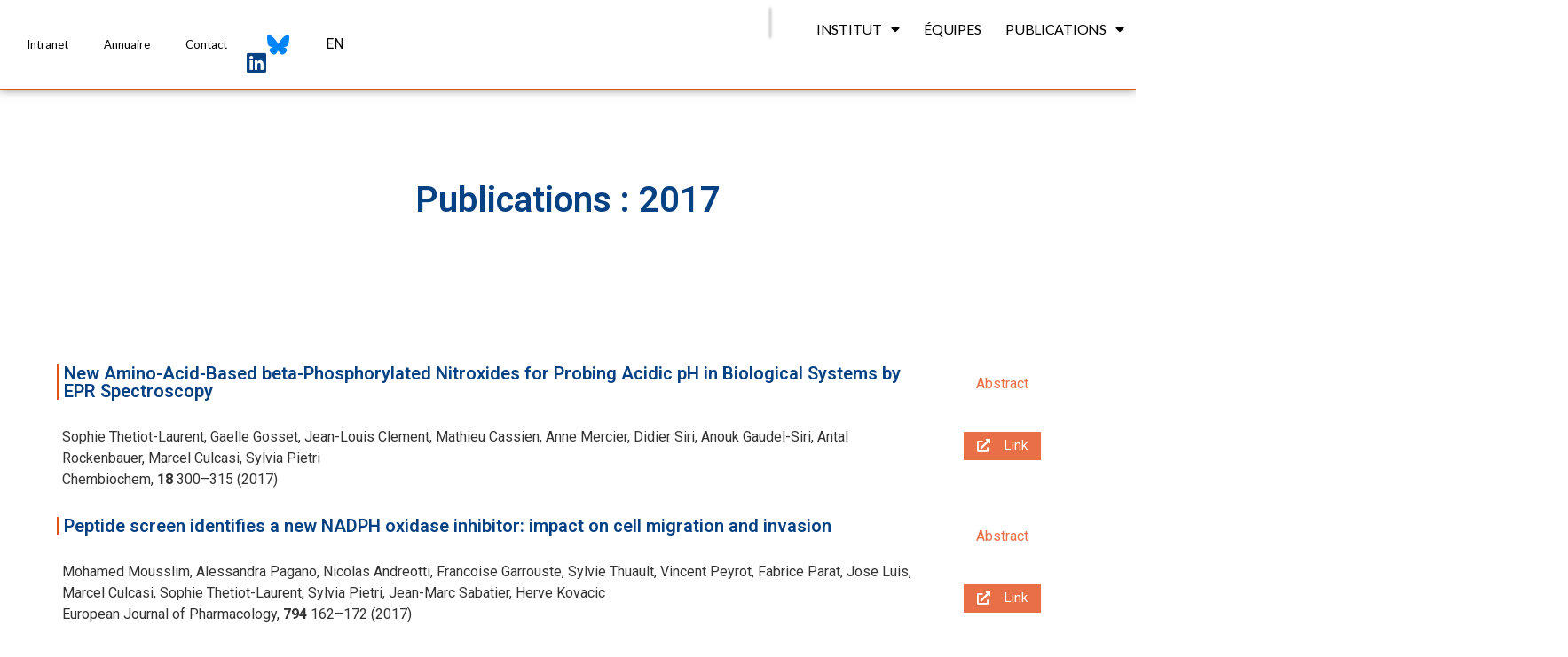

--- FILE ---
content_type: text/css
request_url: https://icr.univ-amu.fr/wp-content/uploads/elementor/css/post-6490.css?ver=1674897973
body_size: 718
content:
.elementor-6490 .elementor-element.elementor-element-206d566 > .elementor-container > .elementor-column > .elementor-widget-wrap{align-content:center;align-items:center;}.elementor-6490 .elementor-element.elementor-element-206d566{border-style:solid;border-width:1px 0px 0px 0px;border-color:#DBDBDB;transition:background 0.3s, border 0.3s, border-radius 0.3s, box-shadow 0.3s;margin-top:30px;margin-bottom:30px;padding:4% 10% 2% 10%;}.elementor-6490 .elementor-element.elementor-element-206d566 > .elementor-background-overlay{transition:background 0.3s, border-radius 0.3s, opacity 0.3s;}.elementor-6490 .elementor-element.elementor-element-76b135b .elementor-nav-menu .elementor-item{font-family:"Lato", Sans-serif;font-weight:400;}.elementor-6490 .elementor-element.elementor-element-76b135b .elementor-nav-menu--main .elementor-item{color:#000000;fill:#000000;}.elementor-6490 .elementor-element.elementor-element-76b135b .elementor-nav-menu--dropdown a:hover,
					.elementor-6490 .elementor-element.elementor-element-76b135b .elementor-nav-menu--dropdown a.elementor-item-active,
					.elementor-6490 .elementor-element.elementor-element-76b135b .elementor-nav-menu--dropdown a.highlighted,
					.elementor-6490 .elementor-element.elementor-element-76b135b .elementor-menu-toggle:hover{color:var( --e-global-color-text );}.elementor-6490 .elementor-element.elementor-element-76b135b .elementor-nav-menu--dropdown a:hover,
					.elementor-6490 .elementor-element.elementor-element-76b135b .elementor-nav-menu--dropdown a.elementor-item-active,
					.elementor-6490 .elementor-element.elementor-element-76b135b .elementor-nav-menu--dropdown a.highlighted{background-color:var( --e-global-color-secondary );}.elementor-6490 .elementor-element.elementor-element-d05ee94 .elementor-nav-menu .elementor-item{font-family:"Lato", Sans-serif;font-weight:400;}.elementor-6490 .elementor-element.elementor-element-d05ee94 .elementor-nav-menu--main .elementor-item{color:#000000;fill:#000000;}.elementor-6490 .elementor-element.elementor-element-d05ee94 .elementor-nav-menu--main .elementor-item:hover,
					.elementor-6490 .elementor-element.elementor-element-d05ee94 .elementor-nav-menu--main .elementor-item.elementor-item-active,
					.elementor-6490 .elementor-element.elementor-element-d05ee94 .elementor-nav-menu--main .elementor-item.highlighted,
					.elementor-6490 .elementor-element.elementor-element-d05ee94 .elementor-nav-menu--main .elementor-item:focus{color:#E97046;fill:#E97046;}.elementor-6490 .elementor-element.elementor-element-d05ee94 .elementor-nav-menu--dropdown a:hover,
					.elementor-6490 .elementor-element.elementor-element-d05ee94 .elementor-nav-menu--dropdown a.elementor-item-active,
					.elementor-6490 .elementor-element.elementor-element-d05ee94 .elementor-nav-menu--dropdown a.highlighted,
					.elementor-6490 .elementor-element.elementor-element-d05ee94 .elementor-menu-toggle:hover{color:var( --e-global-color-text );}.elementor-6490 .elementor-element.elementor-element-d05ee94 .elementor-nav-menu--dropdown a:hover,
					.elementor-6490 .elementor-element.elementor-element-d05ee94 .elementor-nav-menu--dropdown a.elementor-item-active,
					.elementor-6490 .elementor-element.elementor-element-d05ee94 .elementor-nav-menu--dropdown a.highlighted{background-color:var( --e-global-color-secondary );}body.modal-open-dce-popup-0ac3bfe .dce-modal.dce-popup-0ac3bfe .modal-dialog{animation-name:enterFromTopPopup;-webkit-animation-name:enterFromTopPopup;}body.modal-open-dce-popup-0ac3bfe .dce-push, body.modal-open-dce-popup-0ac3bfe .dce-modal.dce-popup-0ac3bfe .modal-dialog{animation-timing-function:ease-in-out;-webkit-animation-timing-function:ease-in-out;}body.modal-open-dce-popup-0ac3bfe .dce-push, body.modal-open-dce-popup-0ac3bfe .dce-modal.dce-popup-0ac3bfe .modal-dialog.animated{-webkit-animation-duration:0.6s;animation-duration:0.6s;}.dce-modal.dce-popup-0ac3bfe .modal-dialog{animation-name:exitToBottomPopup;-webkit-animation-name:exitToBottomPopup;}body.modal-close-dce-popup-0ac3bfe .dce-push, .dce-modal.dce-popup-0ac3bfe .modal-dialog{animation-timing-function:ease-in-out;-webkit-animation-timing-function:ease-in-out;}body.modal-close-dce-popup-0ac3bfe .dce-push, .dce-modal.dce-popup-0ac3bfe .modal-dialog.animated{-webkit-animation-duration:0.6s;animation-duration:0.6s;}.dce-modal.dce-popup-0ac3bfe .modal-body{padding:0px 0px 0px 0px;}.dce-modal.dce-popup-0ac3bfe .modal-content{margin:0px 0px 0px 0px;background-color:#FFFFFF;border-radius:5px 5px 5px 5px;}.elementor-6490 .elementor-element.elementor-element-0ac3bfe .dce-button-popoup{color:var( --e-global-color-text );}.elementor-6490 .elementor-element.elementor-element-0ac3bfe .dce-button-popoup:hover{color:var( --e-global-color-accent );background-color:#02010100;}.elementor-6490 .elementor-element.elementor-element-0ac3bfe .dce-modal-close .dce-quit-ics, .dce-modal.dce-popup-0ac3bfe .dce-modal-close .dce-quit-ics{background-color:#02010100;height:50px;width:50px;top:0px;right:0px;}.elementor-6490 .elementor-element.elementor-element-0ac3bfe .dce-modal-close .dce-quit-ics:after, .elementor-6490 .elementor-element.elementor-element-0ac3bfe .dce-modal-close .dce-quit-ics:before, .dce-modal.dce-popup-0ac3bfe .dce-modal-close .dce-quit-ics:after, .dce-modal.dce-popup-0ac3bfe .dce-modal-close .dce-quit-ics:before{height:1px;top:calc(50% - (1px/2));width:60%;left:calc(50% - (60%/2));}.elementor-6490 .elementor-element.elementor-element-d411c7f .grid-page{justify-content:right;}@media(max-width:767px){.elementor-6490 .elementor-element.elementor-element-b08f606{width:100%;}.elementor-6490 .elementor-element.elementor-element-57425a1{width:100%;}.elementor-6490 .elementor-element.elementor-element-57425a1.elementor-column > .elementor-widget-wrap{justify-content:center;}.elementor-6490 .elementor-element.elementor-element-d411c7f .grid-page{justify-content:center;}}

--- FILE ---
content_type: text/css
request_url: https://icr.univ-amu.fr/wp-content/uploads/elementor/css/post-11914.css?ver=1676024041
body_size: 522
content:
.elementor-11914 .elementor-element.elementor-element-1b6726a6 > .elementor-container{min-height:250px;}.elementor-11914 .elementor-element.elementor-element-1b6726a6:not(.elementor-motion-effects-element-type-background), .elementor-11914 .elementor-element.elementor-element-1b6726a6 > .elementor-motion-effects-container > .elementor-motion-effects-layer{background-image:url("http://prod1.rubidiumweb.fr/icr/wp-content/uploads/sites/3/2021/10/DSC09360min-1024x682-1.jpg");background-position:center center;background-repeat:no-repeat;background-size:cover;}.elementor-11914 .elementor-element.elementor-element-1b6726a6 > .elementor-background-overlay{background-color:#FFFFFF;opacity:0.6;transition:background 0.3s, border-radius 0.3s, opacity 0.3s;}.elementor-11914 .elementor-element.elementor-element-1b6726a6{transition:background 0.3s, border 0.3s, border-radius 0.3s, box-shadow 0.3s;margin-top:0px;margin-bottom:30px;}.elementor-11914 .elementor-element.elementor-element-46103790{text-align:center;}.elementor-11914 .elementor-element.elementor-element-9012596{margin-top:0px;margin-bottom:0px;padding:30px 0px 15px 0px;}.elementor-11914 .elementor-element.elementor-element-5daf51b0 > .elementor-widget-wrap > .elementor-widget:not(.elementor-widget__width-auto):not(.elementor-widget__width-initial):not(:last-child):not(.elementor-absolute){margin-bottom:20px;}.elementor-11914 .elementor-element.elementor-element-5daf51b0 > .elementor-element-populated{margin:0px 0px 0px 0px;--e-column-margin-right:0px;--e-column-margin-left:0px;padding:0px 0px 0px 0px;}.elementor-11914 .elementor-element.elementor-element-4bf4457 > .elementor-widget-container{margin:0px 0px 0px -6px;padding:0px 0px 0px 6px;border-style:solid;border-width:0px 0px 0px 2px;border-color:var( --e-global-color-accent );}.elementor-11914 .elementor-element.elementor-element-4bf4457:hover .elementor-widget-container{border-style:solid;border-width:0px 0px 0px 4px;border-color:var( --e-global-color-accent );}.elementor-11914 .elementor-element.elementor-element-4bf4457:hover > .elementor-widget-container{border-radius:0px 0px 0px 0px;}.elementor-11914 .elementor-element.elementor-element-0488777{--grid-column-gap:30px;--grid-row-gap:1px;}.elementor-11914 .elementor-element.elementor-element-0488777 .elementor-pagination{text-align:center;}body:not(.rtl) .elementor-11914 .elementor-element.elementor-element-0488777 .elementor-pagination .page-numbers:not(:first-child){margin-left:calc( 10px/2 );}body:not(.rtl) .elementor-11914 .elementor-element.elementor-element-0488777 .elementor-pagination .page-numbers:not(:last-child){margin-right:calc( 10px/2 );}body.rtl .elementor-11914 .elementor-element.elementor-element-0488777 .elementor-pagination .page-numbers:not(:first-child){margin-right:calc( 10px/2 );}body.rtl .elementor-11914 .elementor-element.elementor-element-0488777 .elementor-pagination .page-numbers:not(:last-child){margin-left:calc( 10px/2 );}@media(min-width:768px){.elementor-11914 .elementor-element.elementor-element-5daf51b0{width:100%;}}

--- FILE ---
content_type: text/css
request_url: https://icr.univ-amu.fr/wp-content/uploads/elementor/css/post-6980.css?ver=1674170820
body_size: 172
content:
.elementor-6980 .elementor-element.elementor-element-c7ef1c0 > .elementor-element-populated{transition:background 0.3s, border 0.3s, border-radius 0.3s, box-shadow 0.3s;}.elementor-6980 .elementor-element.elementor-element-c7ef1c0 > .elementor-element-populated > .elementor-background-overlay{transition:background 0.3s, border-radius 0.3s, opacity 0.3s;}.elementor-6980 .elementor-element.elementor-element-6bd4b35 .elementor-heading-title{color:var( --e-global-color-primary );}.elementor-6980 .elementor-element.elementor-element-6bd4b35 > .elementor-widget-container{padding:10px 10px 10px 10px;}.elementor-6980 .elementor-element.elementor-element-77e0103 .dce-tokens .dce-force-style, .elementor-6980 .elementor-element.elementor-element-77e0103 .dce-tokens{font-size:17px;font-weight:500;}.elementor-6980 .elementor-element.elementor-element-689914d{columns:2;column-gap:46px;text-align:justify;}body:not(.rtl) .elementor-6980 .elementor-element.elementor-element-689914d .elementor-drop-cap{margin-right:10px;}body.rtl .elementor-6980 .elementor-element.elementor-element-689914d .elementor-drop-cap{margin-left:10px;}

--- FILE ---
content_type: text/javascript
request_url: https://icr.univ-amu.fr/wp-content/plugins/RbGit-amu/search/home-search.js?ver=6.1.1
body_size: 1600
content:
jQuery( document ).ready( function($) {



    val= `

      <div id="search-page" style=" padding:30px; position:absolute;  z-index:100;">
              <div id="closingX"  style="border: 10px solid transparent; display: inline-block; position: absolute; height: 30px; top: 1em; ">
                  <p style="border: 2px solid black; display: inline-block; position: absolute; height: 30px;  transform: rotate(45deg);">  </p>
                  <p style="border: 2px solid black; display: inline-block; position: absolute; height: 30px; transform: rotate(-45deg);">  </p>
              </div>
              <input id="home-search-input" type="text" name="home-search" style="margin-top: 2em;margin-left: 2em; width: 50%; top: 1em; height: 100px; font-size:44px;" placeholder="Search..."  />
              <div id='searching-results' style='margin:auto;'>
              </div>
          </div>
      </div>

    <style type="text/css">
        #search-page{
        display: block;
        background-color: white;
        height: 300%;
        transition: transform 0.7s;
        width: 100%;
        display:none;
        }


    </style>
    `
section=document.getElementsByTagName('body');
sec=section[0];

sec.insertAdjacentHTML("afterbegin",val)


	
	
	var searchInput = document.querySelector('.elementor-search-form__input');

	if (searchInput) {
		searchInput.addEventListener("click", function() {
			document.getElementById("search-page").style.display = "block";
			document.getElementById("home-search-input").focus();
			window.scrollTo(0, 0);
		});

		document.getElementById("closingX").addEventListener("click", function() {
			document.getElementById("search-page").style.display = "none";
		});
	}



});






jQuery( document ).ready( function($) {



    function searching(inp, search_data) {

        /*the autocomplete function takes two arguments,
        the text field element and an array of possible autocompleted values:*/
        var currentFocus;
        /*execute a function when someone writes in the text field:*/
        inp.addEventListener("input", function(e) {
            closeAllLists();
            var a, b,c, i, val = this.value.toLowerCase();
            /*close any already open lists of autocompleted values*/

            if (!val) { return false;}
            currentFocus = -1;

            res_div=document.getElementById('searching-results');

            /*create a DIV element that will contain the items (values):*/
            // a = document.createElement("DIV");
            // a.setAttribute("id", this.id + "rbw-autocomplete-list");
            // a.setAttribute("class", "rbw-autocomplete-items");
            // res_div.appendChild(a);

      search_data_php=searchdata['home_search'];

      for (type in search_data_php) {

          c=document.createElement("h4");
          c.setAttribute("class", "rbw-search-results");

          liste=document.createElement("ul");
          // d=document.createElement("DIV");
          // c.appendChild(d);

          quantity=0

          for(let post of search_data_php[type]){
             search_field=post[0]

            /*check if the item contains  the same letters as the text field value:*/
            if (search_field && search_field.toLowerCase().includes(val)) {
              if(quantity==0){
                  c.innerHTML='<strong style="margin:3px; padding:3px;">'+type.charAt(0).toUpperCase()+type.slice(1)+'</strong>';

                  res_div.appendChild(c);
                  res_div.appendChild(liste)
                  quantity=1;
              }
              index=search_field.toLowerCase().indexOf(val);
              item=document.createElement('li');
              /*create a DIV element for each matching element:*/

              b = document.createElement("a");

              /*make the matching letters bold:*/
              b.setAttribute('href', post[1]);
              // b.innerHTML+='<br>';
              b.innerHTML+= search_field
              item.appendChild(b);
              // .substr(0,index);
              // b.innerHTML += "<strong>" + search_field.substr(index,val.length) + "</strong>";
              // b.innerHTML += search_field.substr(index+val.length);
              // b.innerHTML += "<input  type='hidden' value='" + search_field + "'>";
              /*insert a input field that will hold the current array item's value:*/
              ;
              /*execute a function when someone clicks on the item value (DIV element):*/
                  b.addEventListener("click", function(e) {
                  /*insert the value for the autocomplete text field:*/
                  inp.value = this.getElementsByTagName("input")[0].value;
                  /*close the list of autocompleted values,
                  (or any other open lists of autocompleted values:*/

              });

              liste.appendChild(item);
              // c.appendChild(b);
              // res_div.appendChild(c);

            }
          }
        }




        });



    }


      searching(document.getElementById('home-search-input'),'');





    function closeAllLists() {
        jQuery("#searching-results").empty();
        /*close all autocomplete lists in the document,
        except the one passed as an argument:*/
        var x = document.getElementsByClassName("rbw-search-results");

        for (var i = 0; i < x.length; i++) {

          x[i].parentNode.removeChild(x[i]);

      }
    }


});
